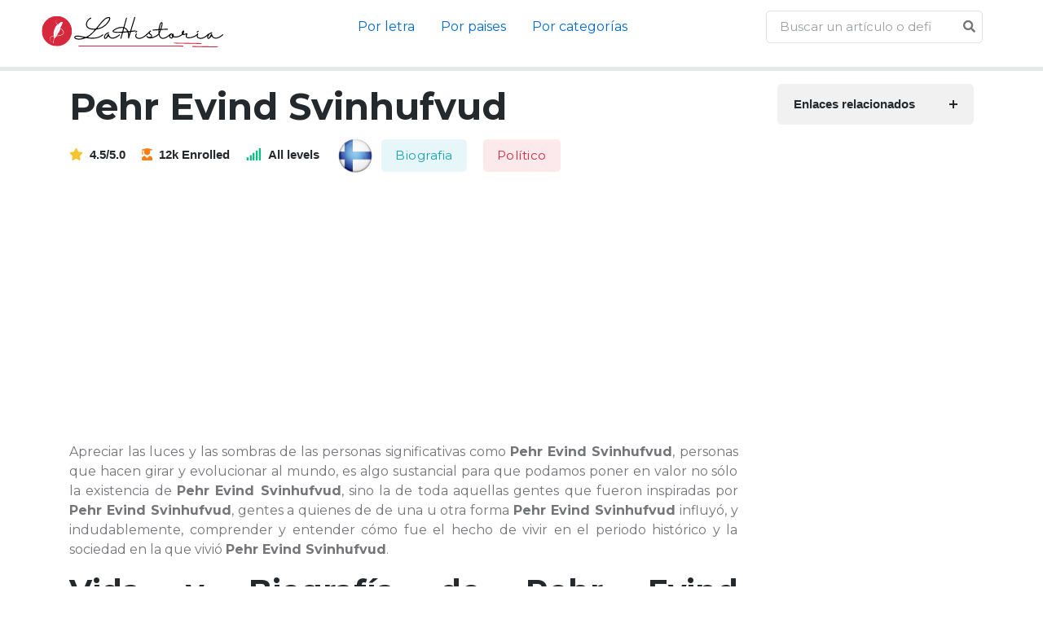

--- FILE ---
content_type: text/html; charset=UTF-8
request_url: https://lahistoria.net/biografia/pehr-evind-svinhufvud
body_size: 6682
content:


<!DOCTYPE html>
<html lang="es">

<head>

<meta charset="utf-8">
<meta name="viewport" content="width=device-width, initial-scale=1, shrink-to-fit=no">
<title>Pehr Evind Svinhufvud. Toda la información sobre Pehr Evind Svinhufvud actualizada 2026.</title>
<meta name="description" content="La biografía de Pehr Evind Svinhufvud es importante por la impronta que dejó. Muchas personas desean saber más sobre la vida de Pehr Evind Svinhufvud, y aquí te la explicamos.">
<meta property="og:title" content="Pehr Evind Svinhufvud. Toda la información sobre Pehr Evind Svinhufvud actualizada 2026." />
<meta property="og:description" content="La biografía de Pehr Evind Svinhufvud es importante por la impronta que dejó. Muchas personas desean saber más sobre la vida de Pehr Evind Svinhufvud, y aquí te la explicamos.">
<meta property="og:url" content="https://lahistoria.net/biografia/pehr-evind-svinhufvud" />
<meta property="og:type" content="article" />
<meta property="og:site_name" content="lahistoria.net" />
<meta property="og:image" content="https://lahistoria.net/granenciclopedia.jpg" />
<meta property="og:image:secure_url" content="https://lahistoria.net/granenciclopedia.jpg" />
<meta property="fb:app_id" content="438370290925927" />
<link rel="icon" type="image/png" sizes="32x32" href="https://lahistoria.net/favicon.png">

<link href="https://fonts.googleapis.com/css?family=Montserrat:100,300,400,600,700" rel="stylesheet">
    <base href="https://lahistoria.net/" />


	<!-- Plugins CSS -->
	<link rel="stylesheet" type="text/css" href="assets/vendor/font-awesome/css/all.min.css">
	<link rel="stylesheet" type="text/css" href="assets/vendor/bootstrap-icons/bootstrap-icons.css">
	<link rel="stylesheet" type="text/css" href="assets/vendor/tiny-slider/tiny-slider.css">
	<link rel="stylesheet" type="text/css" href="assets/vendor/glightbox/css/glightbox.css">

	<!-- Theme CSS -->
	<link id="style-switch" rel="stylesheet" type="text/css" href="assets/css/style.css">
<style>
.btn-rosa{color:#fff;background-color:#FF69B4 ;}.btn-azul{color:#fff;background-color:#00BFFF;}.btn-verde{color:#fff;background-color:#20B2AA;}.btn-lila{color:#fff;background-color:#7E57C2
</style>
<style>
body{font-family: "Montserrat", sans-serif !important; font-size:16px; text-align:justify;}
h1,h2,h3{font-family: "Montserrat", sans-serif !important;}
</style>

    <script src="vendor/jquery/jquery.min.js"></script>



	<script data-ad-client="ca-pub-8178564232918506" async src="https://pagead2.googlesyndication.com/pagead/js/adsbygoogle.js"></script>
<link rel="canonical" href="https://lahistoria.net/biografia/pehr-evind-svinhufvud" />

  
</head>
<body>

<!-- Header START -->
<header class="navbar-light">
	<!-- Logo Nav START -->
	<nav class="navbar navbar-expand-md">
		<div class="container-fluid px-1 px-xl-5">
			<!-- Logo START -->
    			<!-- Logo START -->
			<a class="navbar-brand" href="./">
				<img class="light-mode-item navbar-brand-item" src="logo/logo.svg" alt="logo">

			</a>
			<!-- Logo END -->
			<!-- Logo END -->

			<!-- Responsive navbar toggler -->
			<button class="navbar-toggler ms-auto" type="button" data-bs-toggle="collapse" data-bs-target="#navbarCollapse" aria-controls="navbarCollapse" aria-expanded="false" aria-label="Toggle navigation">
				<span class="navbar-toggler-animation">
					<span></span>
					<span></span>
					<span></span>
				</span>
			</button>

			<!-- Main navbar START -->
			<div class="navbar-collapse w-100 collapse" id="navbarCollapse">

				
				
				<!-- Nav category menu END -->
                
				<ul class="navbar-nav navbar-nav-scroll me-auto mx-auto">
					<!-- Nav item 1 Demos -->

					<li class="nav-item dropdown">
						<a class="nav-link active" href="#alfabetico" id="demoMenu" aria-expanded="false">Por letra</a>			
					</li>

					<li class="nav-item dropdown">
						<a class="nav-link active" href="#paises" id="demoMenu" aria-expanded="false">Por paises</a>			
					</li>

					<li class="nav-item dropdown">
						<a class="nav-link active" href="#categorias" id="demoMenu" aria-expanded="false">Por categorías</a>			
					</li>

		
				</ul>
				<!-- Nav Main menu END -->


				<script>
$(document).ready(function(){
  $("#searchap").keyup(function(){
      $.ajax({
      type: "POST",
      url: "autocomplete/readapellido.php",
      data:'keyword='+$(this).val(),
      beforeSend: function(){
          $("#searchap").css("background","#FFF url(autocomplete/LoaderIcon.gif) no-repeat 165px");
      },
      success: function(data){
          $("#sugapx").show();
          $("#sugap").html(data);
          $("#searchap").css("background","#FFF");
      }
      });
  });
});


</script>


<style>
#country-list{float:left;list-style:none;margin-top:-3px; margin-left:-5px; padding:0;width:100%;position: absolute;z-index: 999;}
#country-list li{padding: 10px; background: #ffffff; border-bottom: #bbb9b9 1px solid;}
#country-list li:hover{background:#ece3d2;cursor: pointer;}
</style>
				<!-- Nav Search START -->
				<div class="nav my-3 my-xl-0 px-4 flex-nowrap align-items-center">
					<div class="nav-item w-100">
						<form class="position-relative">
							<input class="form-control pe-5 bg-transparent"  id="searchap" name="search" type="search" placeholder="Buscar un artículo o definición..." autocomplete="off" required>
							<div id="sugap"></div>
							<button class="btn bg-transparent px-2 py-0 position-absolute top-50 end-0 translate-middle-y" type="submit"><i class="fas fa-search fs-6 "></i></button>
						</form>
						




      
 
					</div>
				</div>
				<!-- Nav Search END -->
			</div>
			<!-- Main navbar END -->


		</div>
	</nav>
	<!-- Logo Nav END -->
</header>
<!-- Header END -->



<hr style="height:5px" />         


    <!-- Page Content -->
    <div class="container">


    <div class="row g-lg-5">

			<!-- Main content START -->
			<div class="col-lg-9">
				<div class="row g-4">
							
					<!-- Course title START -->
					<div class="col-12">
						<!-- Title -->
						<h1>Pehr Evind Svinhufvud</h1>
						<!-- Content -->
						<ul class="list-inline mb-0">
							<li class="list-inline-item h6 me-3 mb-1 mb-sm-0"><i class="fas fa-star text-warning me-2"></i>4.5/5.0</li>
							<li class="list-inline-item h6 me-3 mb-1 mb-sm-0"><i class="fas fa-user-graduate text-orange me-2"></i>12k Enrolled</li>
							<li class="list-inline-item h6 me-3 mb-1 mb-sm-0"><i class="fas fa-signal text-success me-2"></i>All levels</li>
							<img src="flags/fi256.png" width="48px" height="48px"/>							<li class="list-inline-item"><a class="btn btn-info-soft btn m-1" href="categoria/biografia">Biografia</a></li>
     
	  <li class="list-inline-item"><a class="btn btn-danger-soft btn m-1" href="categoria/politico">Político</a></li>
     
	  
						</ul>
					</div>
					<!-- Course title END -->
					<script async src="https://pagead2.googlesyndication.com/pagead/js/adsbygoogle.js"></script>
<!-- horizontal adaptable -->
<ins class="adsbygoogle"
     style="display:block"
     data-ad-client="ca-pub-8178564232918506"
     data-ad-slot="5869545213"
     data-ad-format="auto"
     data-full-width-responsive="true"></ins>
<script>
     (adsbygoogle = window.adsbygoogle || []).push({});
</script>
					<!-- Course detail START -->
					<div class="col-12">
				
                <p>Apreciar las luces y las sombras de las personas significativas como <b>Pehr Evind Svinhufvud</b>, personas que hacen girar y evolucionar al mundo, es algo sustancial para que podamos poner en valor no sólo la existencia de <b>Pehr Evind Svinhufvud</b>, sino la de toda aquellas gentes que fueron inspiradas por <b>Pehr Evind Svinhufvud</b>, gentes a quienes de de una u otra forma <b>Pehr Evind Svinhufvud</b> influyó, y indudablemente, comprender y entender cómo fue el hecho de vivir en el periodo histórico y la sociedad en la que vivió <b>Pehr Evind Svinhufvud</b>.</p><h2>Vida y Biografía de <b>Pehr Evind Svinhufvud</b></h2><p>(Sääksmäki, 1861 - Luumäki, 1944) Político finlandés, considerado entre los progenitores de la independencia de Finlandia y presidente de la República (1931-1937). Hizo estudios de Derecho y fue nombrado en 1901 integrante del Tribunal Supremo de Abo (Finlandia), cargo del que dimitió en 1903 por consejo del gobernador general Bobrikow. Tras su retirada de tal puesto se dedicó a ejercer la abogacía en Helsinforgs hasta 1906, año en el que fue nombrado juez provincial de Heinola, y en 1908 en Lapuuesi. Mientras Finlandia formaba aún una parte del Imperio Ruso, Svinhufvud formó una parte de la Dieta (1894) como gerente del partido constitucionalista. </p><p>En 1906 tomó parte activa en la revisión de la Constitución y, un año después, fue nombrado presidente de la Nueva Cámara de la Dieta. Su oposición en frente de Rusia le valió el exilio a Siberia a lo largo de tres años, entre 1914 y 1917. Regresó a Finlandia coincidiendo con el estallido de la Revolución Rusa de marzo de 1917. A su vuelta, fue nombrado Primer Ministro (27 de noviembre de 1917). </p><p>Desde ese instante desplegó su actividad para conseguir la total independencia finlandesa. Entró en contacto con el dirigente ruso Kerenski (1881-1970). Intentó que éste proclamase la paz con Alemania y concediera soberanía a Finlandia, pero Kerenski rechazó las dos proposiciones. Svinhufvud logró que la Dieta aprobara una ley sobre la soberanía autónoma del Estado finlandés. Ante tal idea, el dirigente ruso disolvió la Dieta. </p><p>En exactamente el mismo año de 1917 y después de las medidas adoptadas por el dirigente ruso, Svinhfuvud fue nombrado presidente del gobierno provisional. Con el estallido de la guerra civil en su país, en 1918, fue nombrado jefe de gobierno del bando blanco. Debido a la ofensiva del conjunto de bolcheviques finlandeses, el gobierno provisional debió moverse a Vasa. El propio Svinhufvud se ocultó hasta marzo de 1918, instante en el que los incondicionales del bando blanco lograron ganar Reval (Estonia) con asistencia de Alemania. </p><p>Desde allí pasó a Berlín, donde reinició sus contactos con el gobierno alemán. Gracias a estas relaciones, los dos gobiernos aunaron sus fuerzas y sofocaron la sublevación bolchevique. En la campaña que terminó con la guerra civil participó el ejército alemán en colaboración con el cuerpo socorrer nortefinlandés a cargo del general Mannerheim.</p><p>En la primavera de 1918 fue nombrado regente del Estado finlandés. Ofreció la corona al príncipe Federico Carlos de Hesse, que la rechazó. En 1919 se retiró de la primera escena política frente al derrumbamiento del Imperio alemán y frente su fracaso en los intentos por establecer la monarquía en Finlandia. Desde 1919 y hasta el 5 de julio de 1930 fue integrante del Tribunal Supremo. El 28 de febrero de 1931 fue designado jefe de Gobierno. Entre el 2 de marzo de 1931 y el 28 de febrero de 1937 ostentó el cargo de presidente de la República. Durante su orden debió realizar en oposición al inconveniente del conjunto derechista Lupua, pero resistió frente a los intentos de regresar a un estado antidemocrático. </p><h2>Colabora para ampliar la biografía de <b>Pehr Evind Svinhufvud</b></h2><p>¿Qué piensas de la crónica de la vida de <b>Pehr Evind Svinhufvud</b>? ¿Has encontrado la información que esperabas hallar? </p><p>Indudablemente llegar a comprender a <b>Pehr Evind Svinhufvud</b> es algo que se reserva a un grupo limitado de personas, y que tratar de recomponer quién y cómo fue la vida de <b>Pehr Evind Svinhufvud</b> es una suerte de enigmaque posiblemente lleguemos a rehacer si colaboramos juntos. </p><p>Por ese motivo, si eres de las personas que confían en que cooperando es posible crear algo mejor, y detentas información acerca de la biografía de <b>Pehr Evind Svinhufvud</b>, o con respecto a algún característica de su persona u obra que no hayamos contemplado en esta biografía, te solicitamos que nos lo hagas llegar. </p><p>Las sutilezas y las peculiaridades que ocupan nuestras vidas son en todos los casos importantes, ya que destacan la singularidad, y en la ocasión de la vida de una persona como <b>Pehr Evind Svinhufvud</b>, que tuvo su importancia en una época concreta, es vital tratar de mostrar un panorama de su persona, vida y personalidad lo más exacta posible. </p><p>No lo dudes y contacta con nosotros para contarnos qué conocimientos tienes tú en relación con <b>Pehr Evind Svinhufvud</b>. Estaremos complacidos de perfilar esta biografía con más información. </p>							

						
			
				</div>	</div>
      </div>
			<!-- Main content END -->

      
     
			<!-- Right sidebar START -->
			<div class="col-lg-3">
				<div class="row g-3">
					<!-- Responsive offcanvas body START -->
				
								<div class="col-12">
									<!-- Accordion START -->
									<div class="accordion accordion-icon accordion-bg-light" id="accordionExample2">
										<!-- Item -->
										<div class="accordion-item mb-3">
											<h6 class="accordion-header font-base" id="heading-1">
												<a class="accordion-button fw-bold rounded d-block collapsed" href="#collapse-1" data-bs-toggle="collapse" data-bs-target="#collapse-1" aria-expanded="false" aria-controls="collapse-1">
													<span class="mb-0">Enlaces relacionados</span> 
												
												</a>
											</h6>
											<div id="collapse-1" class="accordion-collapse collapse" aria-labelledby="heading-1" data-bs-parent="#accordionExample2" style="">
												<div class="accordion-body mt-3">
													<div class="vstack gap-3">
		
													

														<div class="bg-success border rounded-3 pb-0 p-3 w-100">
								<!-- Dashboard menu -->
								<div class="list-group list-group-dark list-group-borderless">
								<a class="list-group-item" href="https://ensilabas.com/pehr"><i class="fas fa-play  me-2"></i>pehr en sílabas</a>
 <a class="list-group-item" href="https://ensilabas.com/evind"><i class="fas fa-play  me-2"></i>evind en sílabas</a>
 <a class="list-group-item" href="https://ensilabas.com/svinhufvud"><i class="fas fa-play  me-2"></i>svinhufvud en sílabas</a>
 					
								</div>
							</div>

		
														<!-- Course lecture -->
														
									</div>
								
								</div>
								</div>
								
								</div>	</div>
								</div>
		
					</div>
				
					<div class="sticky-top">
						<script async src="https://pagead2.googlesyndication.com/pagead/js/adsbygoogle.js"></script>
<!-- vertical adaptable -->
<ins class="adsbygoogle"
     style="display:block"
     data-ad-client="ca-pub-8178564232918506"
     data-ad-slot="9035392895"
     data-ad-format="auto"
     data-full-width-responsive="true"></ins>
<script>
     (adsbygoogle = window.adsbygoogle || []).push({});
</script>
				</div><!-- Row End -->
			</div>
			<!-- Right sidebar END -->

		</div>

     
		</div>


   








<!-- =======================
Footer START -->
<footer class="pt-5 bg-light">
	<div class="container">
		<!-- Row START -->
		<div class="row g-4">

			<!-- Widget 1 START -->
			<div class="col-lg-6">
				<!-- logo -->
				<a class="me-0" href="index.html">
					<img class="light-mode-item h-100px" src="logo/logo.svg" alt="logo">
				</a>
				<p class="my-3">Eduport education theme, built specifically for the education centers which is dedicated to teaching and involve learners.</p>
				<!-- Social media icon -->
				<ul class="list-inline mb-0 mt-3">
					<li class="list-inline-item"> <a class="btn btn-white btn-sm shadow px-2 text-facebook" href="#"><i class="fab fa-fw fa-facebook-f"></i></a> </li>
					<li class="list-inline-item"> <a class="btn btn-white btn-sm shadow px-2 text-instagram" href="#"><i class="fab fa-fw fa-instagram"></i></a> </li>
					<li class="list-inline-item"> <a class="btn btn-white btn-sm shadow px-2 text-twitter" href="#"><i class="fab fa-fw fa-twitter"></i></a> </li>
					<li class="list-inline-item"> <a class="btn btn-white btn-sm shadow px-2 text-linkedin" href="#"><i class="fab fa-fw fa-linkedin-in"></i></a> </li>
				</ul>
			</div>
			<!-- Widget 1 END -->

			<!-- Widget 2 START -->
			<div class="col-lg-6">
				<div class="row g-4">
					<!-- Link block -->
					<div class="col-6 col-md-4">
					
				
					</div>
									
					<!-- Link block -->
					<div class="col-6 col-md-4">
					
						
					</div>

					<!-- Link block -->
					<div class="col-6 col-md-4">
						<h5 class="mb-2 mb-md-4">lahistoria.net</h5>
						<ul class="nav flex-column">
						<li class="nav-item"><a class="nav-link" href="aviso-legal.html">Aviso Legal</a></li>
							<li class="nav-item"><a class="nav-link" href="politica-de-privacidad.html">Política de Privacidad</a></li>
							<li class="nav-item"><a class="nav-link" href="politica-de-cookies.html">Política de Cookies</a></li>
							<li class="nav-item"><a class="nav-link" href="terminos-y-condiciones.html">Términos y condiciones</a></li>
						</ul>
					</div>
				</div>
			</div>
			<!-- Widget 2 END -->

			
		</div><!-- Row END -->

		<!-- Divider -->
		<hr class="mt-4 mb-0">

		<!-- Bottom footer -->
		<div class="py-3">
			<div class="container px-0">
				<div class="d-md-flex justify-content-between align-items-center py-3 text-center text-md-left">
					<!-- copyright text -->
        <div class="text-primary-hover"> Copyright <a href="#" class="text-body">©2022 lahistoria.net</a>. Todos los derechos reservados</div>
					<!-- copyright links-->
					<div class=" mt-3 mt-md-0">
						<ul class="list-inline mb-0">
							<li class="list-inline-item">
								<!-- Language selector -->
								<div class="dropup mt-0 text-center text-sm-end">
									<a class="dropdown-toggle nav-link" href="#" role="button" id="languageSwitcher" data-bs-toggle="dropdown" aria-expanded="false">
										<i class="fas fa-globe me-2"></i>Language
									</a>
									<ul class="dropdown-menu min-w-auto" aria-labelledby="languageSwitcher">
										<li><a class="dropdown-item me-4" href="#"><img class="fa-fw me-2" src="assets/images/flags/uk.svg" alt="">English</a></li>
										<li><a class="dropdown-item me-4" href="#"><img class="fa-fw me-2" src="assets/images/flags/gr.svg" alt="">German </a></li>
										<li><a class="dropdown-item me-4" href="#"><img class="fa-fw me-2" src="assets/images/flags/sp.svg" alt="">French</a></li>
									</ul>
								</div>
							</li>
							<li class="list-inline-item"><a class="nav-link" href="#">Terms of use</a></li>
							<li class="list-inline-item"><a class="nav-link pe-0" href="#">Privacy policy</a></li>
						</ul>
					</div>
				</div>
			</div>
		</div>
	</div>
</footer>
<!-- =======================
Footer END -->

<!-- Back to top -->
<div class="back-top"><i class="bi bi-arrow-up-short position-absolute top-50 start-50 translate-middle"></i></div>



<script defer src="https://static.cloudflareinsights.com/beacon.min.js/vcd15cbe7772f49c399c6a5babf22c1241717689176015" integrity="sha512-ZpsOmlRQV6y907TI0dKBHq9Md29nnaEIPlkf84rnaERnq6zvWvPUqr2ft8M1aS28oN72PdrCzSjY4U6VaAw1EQ==" data-cf-beacon='{"version":"2024.11.0","token":"c1381f48df2e4fccb2c02e4efc99b71b","r":1,"server_timing":{"name":{"cfCacheStatus":true,"cfEdge":true,"cfExtPri":true,"cfL4":true,"cfOrigin":true,"cfSpeedBrain":true},"location_startswith":null}}' crossorigin="anonymous"></script>
</body>
</html>



<!-- Bootstrap JS -->
<script src="assets/vendor/bootstrap/dist/js/bootstrap.bundle.min.js"></script>

<!-- Vendors -->
<script src="assets/vendor/tiny-slider/tiny-slider.js"></script>
<script src="assets/vendor/glightbox/js/glightbox.js"></script>
<script src="assets/vendor/purecounterjs/dist/purecounter_vanilla.js"></script>

<!-- Template Functions -->
<script src="assets/js/functions.js"></script>

<!--noptimize-->
<script type="text/javascript">
function downloadJSAtOnload() {
var element = document.createElement("script");
element.src = "https://pagead2.googlesyndication.com/pagead/js/adsbygoogle.js";
document.body.appendChild(element);
}
if (window.addEventListener)
window.addEventListener("load", downloadJSAtOnload, false);
else if (window.attachEvent)
window.attachEvent("onload", downloadJSAtOnload);
else window.onload = downloadJSAtOnload;
</script>
<!--/noptimize-->






--- FILE ---
content_type: text/html; charset=utf-8
request_url: https://www.google.com/recaptcha/api2/aframe
body_size: 257
content:
<!DOCTYPE HTML><html><head><meta http-equiv="content-type" content="text/html; charset=UTF-8"></head><body><script nonce="J8vaHS3KsByvqwI3IcpiXg">/** Anti-fraud and anti-abuse applications only. See google.com/recaptcha */ try{var clients={'sodar':'https://pagead2.googlesyndication.com/pagead/sodar?'};window.addEventListener("message",function(a){try{if(a.source===window.parent){var b=JSON.parse(a.data);var c=clients[b['id']];if(c){var d=document.createElement('img');d.src=c+b['params']+'&rc='+(localStorage.getItem("rc::a")?sessionStorage.getItem("rc::b"):"");window.document.body.appendChild(d);sessionStorage.setItem("rc::e",parseInt(sessionStorage.getItem("rc::e")||0)+1);localStorage.setItem("rc::h",'1768748118860');}}}catch(b){}});window.parent.postMessage("_grecaptcha_ready", "*");}catch(b){}</script></body></html>

--- FILE ---
content_type: application/javascript
request_url: https://lahistoria.net/assets/vendor/purecounterjs/dist/purecounter_vanilla.js
body_size: 872
content:
!function(e){var t={};function n(r){if(t[r])return t[r].exports;var o=t[r]={i:r,l:!1,exports:{}};return e[r].call(o.exports,o,o.exports,n),o.l=!0,o.exports}n.m=e,n.c=t,n.d=function(e,t,r){n.o(e,t)||Object.defineProperty(e,t,{enumerable:!0,get:r})},n.r=function(e){"undefined"!=typeof Symbol&&Symbol.toStringTag&&Object.defineProperty(e,Symbol.toStringTag,{value:"Module"}),Object.defineProperty(e,"__esModule",{value:!0})},n.t=function(e,t){if(1&t&&(e=n(e)),8&t)return e;if(4&t&&"object"==typeof e&&e&&e.__esModule)return e;var r=Object.create(null);if(n.r(r),Object.defineProperty(r,"default",{enumerable:!0,value:e}),2&t&&"string"!=typeof e)for(var o in e)n.d(r,o,function(t){return e[t]}.bind(null,o));return r},n.n=function(e){var t=e&&e.__esModule?function(){return e.default}:function(){return e};return n.d(t,"a",t),t},n.o=function(e,t){return Object.prototype.hasOwnProperty.call(e,t)},n.p="index-9.html",n(n.s=0)}([function(e,t,n){e.exports=n(1)},function(e,t){function n(){var e=document.querySelectorAll(".purecounter");if("IntersectionObserver"in window&&"IntersectionObserverEntry"in window&&"intersectionRatio"in window.IntersectionObserverEntry.prototype)for(var t=new IntersectionObserver(o,{root:null,rootMargin:"20px",threshold:.5}),n=0;n<e.length;n++)t.observe(e[n]);else window.addEventListener&&(r(e),window.addEventListener("scroll",function(t){r(e)},{passive:!0}))}function r(e){for(var t=0;t<e.length;t++){!0===a(e[t]).legacy&&u(e[t])&&o([e[t]])}}function o(e,t){e.forEach(function(e){var n=void 0!==e.target?a(e.target):a(e);return n.duration<=0?e.innerHTML=n.end.toFixed(n.decimals):!t&&!u(e)||t&&e.intersectionRatio<.5?e.target.innerHTML=n.start>n.end?n.end:n.start:void setTimeout(function(){return void 0!==e.target?i(e.target,n):i(e,n)},n.delay)})}function i(e,t){var n=(t.end-t.start)/(t.duration/t.delay),r="inc";t.start>t.end&&(r="dec",n*=-1),n<1&&t.decimals<=0&&(n=1);var o=t.decimals<=0?parseInt(t.start):parseFloat(t.start).toFixed(t.decimals);e.innerHTML=o,!0===t.once&&e.setAttribute("data-purecounter-duration",0);var i=setInterval(function(){var a=function(e,t,n,r){r||(r="inc");if("inc"===r)return n.decimals<=0?parseInt(e)+parseInt(t):parseFloat(e)+parseFloat(t);return n.decimals<=0?parseInt(e)-parseInt(t):parseFloat(e)-parseFloat(t)}(o,n,t,r);e.innerHTML=function(e,t){return t.decimals<=0?parseInt(e):e.toLocaleString(void 0,{minimumFractionDigits:t.decimals,maximumFractionDigits:t.decimals})}(a,t),((o=a)>=t.end&&"inc"==r||o<=t.end&&"dec"==r)&&(clearInterval(i),o!=t.end&&(e.innerHTML=t.decimals<=0?parseInt(t.end):parseFloat(t.end).toFixed(t.decimals)))},t.delay)}function a(e){for(var t=[].filter.call(e.attributes,function(e){return/^data-purecounter-/.test(e.name)}),n={start:0,end:9001,duration:2e3,delay:10,once:!0,decimals:0,legacy:!0},r=0;r<t.length;r++){var o=t[r].name.replace("data-purecounter-","");n[o.toLowerCase()]="duration"==o.toLowerCase()?parseInt(1e3*s(t[r].value)):s(t[r].value)}return n}function s(e){return/^[0-9]+\.[0-9]+$/.test(e)?parseFloat(e):/^[0-9]+$/.test(e)?parseInt(e):e}function u(e){for(var t=e.offsetTop,n=e.offsetLeft,r=e.offsetWidth,o=e.offsetHeight;e.offsetParent;)t+=(e=e.offsetParent).offsetTop,n+=e.offsetLeft;return t>=window.pageYOffset&&n>=window.pageXOffset&&t+o<=window.pageYOffset+window.innerHeight&&n+r<=window.pageXOffset+window.innerWidth}n()}]);